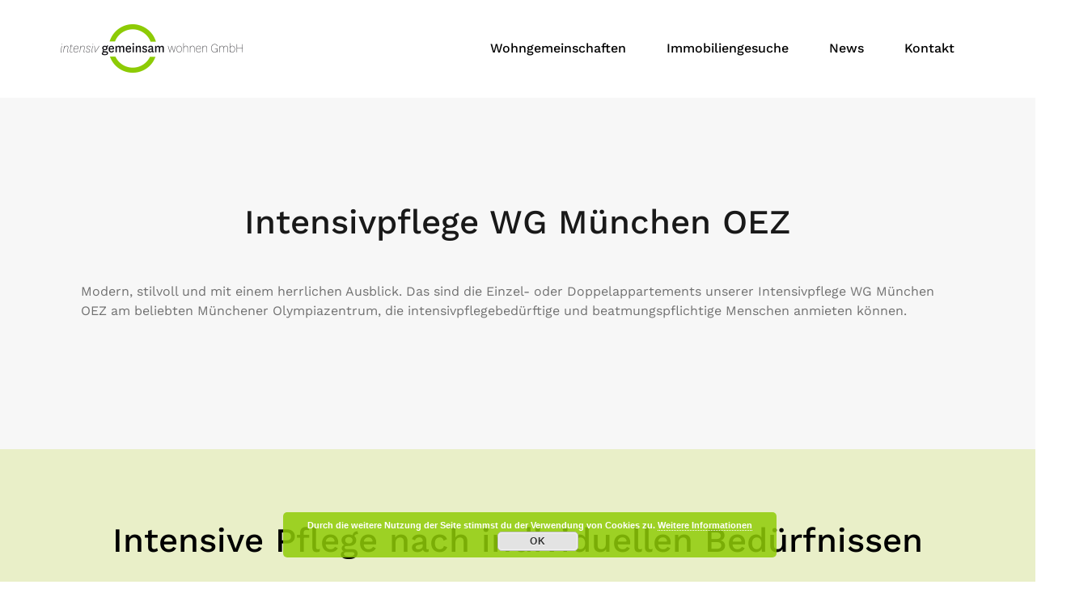

--- FILE ---
content_type: text/html; charset=UTF-8
request_url: https://ig-wohnen.de/wg-muenchen-oez/
body_size: 62392
content:
<!doctype html><html lang="de"><head><meta charset="UTF-8"><meta name="viewport" content="width=device-width, initial-scale=1"><link rel="profile" href="http://gmpg.org/xfn/11"><meta name='robots' content='index, follow, max-image-preview:large, max-snippet:-1, max-video-preview:-1' /><style>img:is([sizes="auto" i], [sizes^="auto," i]) { contain-intrinsic-size: 3000px 1500px }</style><link media="all" href="https://ig-wohnen.de/wp-content/cache/autoptimize/css/autoptimize_d07f8c916b97f466ed5179e4bfb57cca.css" rel="stylesheet"><title>Intensivpflege WG München OEZ | Am Olympiapark</title><meta name="description" content="Modern, stilvoll und mit einem herrlichen Ausblick – dies sind die Einzel- oder Doppelappartements unserer Intensivpflege WG München am OEZ." /><link rel="canonical" href="https://ig-wohnen.de/wg-muenchen-oez/" /><meta property="og:locale" content="de_DE" /><meta property="og:type" content="article" /><meta property="og:title" content="Intensivpflege WG München OEZ | Am Olympiapark" /><meta property="og:description" content="Modern, stilvoll und mit einem herrlichen Ausblick – dies sind die Einzel- oder Doppelappartements unserer Intensivpflege WG München am OEZ." /><meta property="og:url" content="https://ig-wohnen.de/wg-muenchen-oez/" /><meta property="og:site_name" content="IGW Intensiv Gemeinsam Wohnen GmbH | Wohnkonzepte" /><meta property="article:published_time" content="2021-01-03T08:34:00+00:00" /><meta property="article:modified_time" content="2025-08-15T06:20:56+00:00" /><meta property="og:image" content="https://ig-wohnen.de/wp-content/uploads/2021/01/wg-muenchen-oez-2.jpg" /><meta property="og:image:width" content="1200" /><meta property="og:image:height" content="799" /><meta property="og:image:type" content="image/jpeg" /><meta name="author" content="user_203" /><meta name="twitter:card" content="summary_large_image" /><meta name="twitter:label1" content="Verfasst von" /><meta name="twitter:data1" content="user_203" /><meta name="twitter:label2" content="Geschätzte Lesezeit" /><meta name="twitter:data2" content="2 Minuten" /> <script type="application/ld+json" class="yoast-schema-graph">{"@context":"https://schema.org","@graph":[{"@type":"Article","@id":"https://ig-wohnen.de/wg-muenchen-oez/#article","isPartOf":{"@id":"https://ig-wohnen.de/wg-muenchen-oez/"},"author":{"name":"user_203","@id":"https://ig-wohnen.de/#/schema/person/5197b765033b5dd6177324c698179752"},"headline":"München OEZ","datePublished":"2021-01-03T08:34:00+00:00","dateModified":"2025-08-15T06:20:56+00:00","mainEntityOfPage":{"@id":"https://ig-wohnen.de/wg-muenchen-oez/"},"wordCount":181,"publisher":{"@id":"https://ig-wohnen.de/#organization"},"image":{"@id":"https://ig-wohnen.de/wg-muenchen-oez/#primaryimage"},"thumbnailUrl":"https://ig-wohnen.de/wp-content/uploads/2021/01/wg-muenchen-oez-2.jpg","articleSection":["Uncategorized"],"inLanguage":"de"},{"@type":"WebPage","@id":"https://ig-wohnen.de/wg-muenchen-oez/","url":"https://ig-wohnen.de/wg-muenchen-oez/","name":"Intensivpflege WG München OEZ | Am Olympiapark","isPartOf":{"@id":"https://ig-wohnen.de/#website"},"primaryImageOfPage":{"@id":"https://ig-wohnen.de/wg-muenchen-oez/#primaryimage"},"image":{"@id":"https://ig-wohnen.de/wg-muenchen-oez/#primaryimage"},"thumbnailUrl":"https://ig-wohnen.de/wp-content/uploads/2021/01/wg-muenchen-oez-2.jpg","datePublished":"2021-01-03T08:34:00+00:00","dateModified":"2025-08-15T06:20:56+00:00","description":"Modern, stilvoll und mit einem herrlichen Ausblick – dies sind die Einzel- oder Doppelappartements unserer Intensivpflege WG München am OEZ.","breadcrumb":{"@id":"https://ig-wohnen.de/wg-muenchen-oez/#breadcrumb"},"inLanguage":"de","potentialAction":[{"@type":"ReadAction","target":["https://ig-wohnen.de/wg-muenchen-oez/"]}]},{"@type":"ImageObject","inLanguage":"de","@id":"https://ig-wohnen.de/wg-muenchen-oez/#primaryimage","url":"https://ig-wohnen.de/wp-content/uploads/2021/01/wg-muenchen-oez-2.jpg","contentUrl":"https://ig-wohnen.de/wp-content/uploads/2021/01/wg-muenchen-oez-2.jpg","width":1200,"height":799},{"@type":"BreadcrumbList","@id":"https://ig-wohnen.de/wg-muenchen-oez/#breadcrumb","itemListElement":[{"@type":"ListItem","position":1,"name":"Startseite","item":"https://ig-wohnen.de/"},{"@type":"ListItem","position":2,"name":"Blog","item":"https://ig-wohnen.de/blog/"},{"@type":"ListItem","position":3,"name":"München OEZ"}]},{"@type":"WebSite","@id":"https://ig-wohnen.de/#website","url":"https://ig-wohnen.de/","name":"IGW Intensiv Gemeinsam Wohnen GmbH | Wohnkonzepte","description":"Die IGW Intensiv Gemeinsam Wohnen GmbH konzipiert, vermittelt und stellt betreute Wohnformen für intensivpflegebedürftige und heimbeatmete Patienten bereit.","publisher":{"@id":"https://ig-wohnen.de/#organization"},"potentialAction":[{"@type":"SearchAction","target":{"@type":"EntryPoint","urlTemplate":"https://ig-wohnen.de/?s={search_term_string}"},"query-input":{"@type":"PropertyValueSpecification","valueRequired":true,"valueName":"search_term_string"}}],"inLanguage":"de"},{"@type":"Organization","@id":"https://ig-wohnen.de/#organization","name":"IGW Intensiv Gemeinsam Wohnen GmbH | Wohnkonzepte","url":"https://ig-wohnen.de/","logo":{"@type":"ImageObject","inLanguage":"de","@id":"https://ig-wohnen.de/#/schema/logo/image/","url":"https://ig-wohnen.de/wp-content/uploads/2021/01/igw-logo-big-blk.png","contentUrl":"https://ig-wohnen.de/wp-content/uploads/2021/01/igw-logo-big-blk.png","width":225,"height":60,"caption":"IGW Intensiv Gemeinsam Wohnen GmbH | Wohnkonzepte"},"image":{"@id":"https://ig-wohnen.de/#/schema/logo/image/"}},{"@type":"Person","@id":"https://ig-wohnen.de/#/schema/person/5197b765033b5dd6177324c698179752","name":"user_203","image":{"@type":"ImageObject","inLanguage":"de","@id":"https://ig-wohnen.de/#/schema/person/image/","url":"https://secure.gravatar.com/avatar/22f518dedbc1dde775cb656e555f4e82b1e8aa2c52c763d066f0f7895cd66d45?s=96&d=mm&r=g","contentUrl":"https://secure.gravatar.com/avatar/22f518dedbc1dde775cb656e555f4e82b1e8aa2c52c763d066f0f7895cd66d45?s=96&d=mm&r=g","caption":"user_203"},"url":"https://ig-wohnen.de/author/user_203/"}]}</script> <link rel="alternate" type="application/rss+xml" title="IGW Intensiv Gemeinsam Wohnen GmbH | Wohnkonzepte &raquo; Feed" href="https://ig-wohnen.de/feed/" /><link rel="alternate" type="application/rss+xml" title="IGW Intensiv Gemeinsam Wohnen GmbH | Wohnkonzepte &raquo; Kommentar-Feed" href="https://ig-wohnen.de/comments/feed/" /> <script type="text/javascript">window._wpemojiSettings = {"baseUrl":"https:\/\/s.w.org\/images\/core\/emoji\/16.0.1\/72x72\/","ext":".png","svgUrl":"https:\/\/s.w.org\/images\/core\/emoji\/16.0.1\/svg\/","svgExt":".svg","source":{"concatemoji":"https:\/\/ig-wohnen.de\/wp-includes\/js\/wp-emoji-release.min.js?ver=6.8.2"}};
/*! This file is auto-generated */
!function(s,n){var o,i,e;function c(e){try{var t={supportTests:e,timestamp:(new Date).valueOf()};sessionStorage.setItem(o,JSON.stringify(t))}catch(e){}}function p(e,t,n){e.clearRect(0,0,e.canvas.width,e.canvas.height),e.fillText(t,0,0);var t=new Uint32Array(e.getImageData(0,0,e.canvas.width,e.canvas.height).data),a=(e.clearRect(0,0,e.canvas.width,e.canvas.height),e.fillText(n,0,0),new Uint32Array(e.getImageData(0,0,e.canvas.width,e.canvas.height).data));return t.every(function(e,t){return e===a[t]})}function u(e,t){e.clearRect(0,0,e.canvas.width,e.canvas.height),e.fillText(t,0,0);for(var n=e.getImageData(16,16,1,1),a=0;a<n.data.length;a++)if(0!==n.data[a])return!1;return!0}function f(e,t,n,a){switch(t){case"flag":return n(e,"\ud83c\udff3\ufe0f\u200d\u26a7\ufe0f","\ud83c\udff3\ufe0f\u200b\u26a7\ufe0f")?!1:!n(e,"\ud83c\udde8\ud83c\uddf6","\ud83c\udde8\u200b\ud83c\uddf6")&&!n(e,"\ud83c\udff4\udb40\udc67\udb40\udc62\udb40\udc65\udb40\udc6e\udb40\udc67\udb40\udc7f","\ud83c\udff4\u200b\udb40\udc67\u200b\udb40\udc62\u200b\udb40\udc65\u200b\udb40\udc6e\u200b\udb40\udc67\u200b\udb40\udc7f");case"emoji":return!a(e,"\ud83e\udedf")}return!1}function g(e,t,n,a){var r="undefined"!=typeof WorkerGlobalScope&&self instanceof WorkerGlobalScope?new OffscreenCanvas(300,150):s.createElement("canvas"),o=r.getContext("2d",{willReadFrequently:!0}),i=(o.textBaseline="top",o.font="600 32px Arial",{});return e.forEach(function(e){i[e]=t(o,e,n,a)}),i}function t(e){var t=s.createElement("script");t.src=e,t.defer=!0,s.head.appendChild(t)}"undefined"!=typeof Promise&&(o="wpEmojiSettingsSupports",i=["flag","emoji"],n.supports={everything:!0,everythingExceptFlag:!0},e=new Promise(function(e){s.addEventListener("DOMContentLoaded",e,{once:!0})}),new Promise(function(t){var n=function(){try{var e=JSON.parse(sessionStorage.getItem(o));if("object"==typeof e&&"number"==typeof e.timestamp&&(new Date).valueOf()<e.timestamp+604800&&"object"==typeof e.supportTests)return e.supportTests}catch(e){}return null}();if(!n){if("undefined"!=typeof Worker&&"undefined"!=typeof OffscreenCanvas&&"undefined"!=typeof URL&&URL.createObjectURL&&"undefined"!=typeof Blob)try{var e="postMessage("+g.toString()+"("+[JSON.stringify(i),f.toString(),p.toString(),u.toString()].join(",")+"));",a=new Blob([e],{type:"text/javascript"}),r=new Worker(URL.createObjectURL(a),{name:"wpTestEmojiSupports"});return void(r.onmessage=function(e){c(n=e.data),r.terminate(),t(n)})}catch(e){}c(n=g(i,f,p,u))}t(n)}).then(function(e){for(var t in e)n.supports[t]=e[t],n.supports.everything=n.supports.everything&&n.supports[t],"flag"!==t&&(n.supports.everythingExceptFlag=n.supports.everythingExceptFlag&&n.supports[t]);n.supports.everythingExceptFlag=n.supports.everythingExceptFlag&&!n.supports.flag,n.DOMReady=!1,n.readyCallback=function(){n.DOMReady=!0}}).then(function(){return e}).then(function(){var e;n.supports.everything||(n.readyCallback(),(e=n.source||{}).concatemoji?t(e.concatemoji):e.wpemoji&&e.twemoji&&(t(e.twemoji),t(e.wpemoji)))}))}((window,document),window._wpemojiSettings);</script> <style id='wp-emoji-styles-inline-css' type='text/css'>img.wp-smiley, img.emoji {
		display: inline !important;
		border: none !important;
		box-shadow: none !important;
		height: 1em !important;
		width: 1em !important;
		margin: 0 0.07em !important;
		vertical-align: -0.1em !important;
		background: none !important;
		padding: 0 !important;
	}</style><style id='classic-theme-styles-inline-css' type='text/css'>/*! This file is auto-generated */
.wp-block-button__link{color:#fff;background-color:#32373c;border-radius:9999px;box-shadow:none;text-decoration:none;padding:calc(.667em + 2px) calc(1.333em + 2px);font-size:1.125em}.wp-block-file__button{background:#32373c;color:#fff;text-decoration:none}</style><style id='global-styles-inline-css' type='text/css'>:root{--wp--preset--aspect-ratio--square: 1;--wp--preset--aspect-ratio--4-3: 4/3;--wp--preset--aspect-ratio--3-4: 3/4;--wp--preset--aspect-ratio--3-2: 3/2;--wp--preset--aspect-ratio--2-3: 2/3;--wp--preset--aspect-ratio--16-9: 16/9;--wp--preset--aspect-ratio--9-16: 9/16;--wp--preset--color--black: #000000;--wp--preset--color--cyan-bluish-gray: #abb8c3;--wp--preset--color--white: #ffffff;--wp--preset--color--pale-pink: #f78da7;--wp--preset--color--vivid-red: #cf2e2e;--wp--preset--color--luminous-vivid-orange: #ff6900;--wp--preset--color--luminous-vivid-amber: #fcb900;--wp--preset--color--light-green-cyan: #7bdcb5;--wp--preset--color--vivid-green-cyan: #00d084;--wp--preset--color--pale-cyan-blue: #8ed1fc;--wp--preset--color--vivid-cyan-blue: #0693e3;--wp--preset--color--vivid-purple: #9b51e0;--wp--preset--gradient--vivid-cyan-blue-to-vivid-purple: linear-gradient(135deg,rgba(6,147,227,1) 0%,rgb(155,81,224) 100%);--wp--preset--gradient--light-green-cyan-to-vivid-green-cyan: linear-gradient(135deg,rgb(122,220,180) 0%,rgb(0,208,130) 100%);--wp--preset--gradient--luminous-vivid-amber-to-luminous-vivid-orange: linear-gradient(135deg,rgba(252,185,0,1) 0%,rgba(255,105,0,1) 100%);--wp--preset--gradient--luminous-vivid-orange-to-vivid-red: linear-gradient(135deg,rgba(255,105,0,1) 0%,rgb(207,46,46) 100%);--wp--preset--gradient--very-light-gray-to-cyan-bluish-gray: linear-gradient(135deg,rgb(238,238,238) 0%,rgb(169,184,195) 100%);--wp--preset--gradient--cool-to-warm-spectrum: linear-gradient(135deg,rgb(74,234,220) 0%,rgb(151,120,209) 20%,rgb(207,42,186) 40%,rgb(238,44,130) 60%,rgb(251,105,98) 80%,rgb(254,248,76) 100%);--wp--preset--gradient--blush-light-purple: linear-gradient(135deg,rgb(255,206,236) 0%,rgb(152,150,240) 100%);--wp--preset--gradient--blush-bordeaux: linear-gradient(135deg,rgb(254,205,165) 0%,rgb(254,45,45) 50%,rgb(107,0,62) 100%);--wp--preset--gradient--luminous-dusk: linear-gradient(135deg,rgb(255,203,112) 0%,rgb(199,81,192) 50%,rgb(65,88,208) 100%);--wp--preset--gradient--pale-ocean: linear-gradient(135deg,rgb(255,245,203) 0%,rgb(182,227,212) 50%,rgb(51,167,181) 100%);--wp--preset--gradient--electric-grass: linear-gradient(135deg,rgb(202,248,128) 0%,rgb(113,206,126) 100%);--wp--preset--gradient--midnight: linear-gradient(135deg,rgb(2,3,129) 0%,rgb(40,116,252) 100%);--wp--preset--font-size--small: 13px;--wp--preset--font-size--medium: 20px;--wp--preset--font-size--large: 36px;--wp--preset--font-size--x-large: 42px;--wp--preset--spacing--20: 0.44rem;--wp--preset--spacing--30: 0.67rem;--wp--preset--spacing--40: 1rem;--wp--preset--spacing--50: 1.5rem;--wp--preset--spacing--60: 2.25rem;--wp--preset--spacing--70: 3.38rem;--wp--preset--spacing--80: 5.06rem;--wp--preset--shadow--natural: 6px 6px 9px rgba(0, 0, 0, 0.2);--wp--preset--shadow--deep: 12px 12px 50px rgba(0, 0, 0, 0.4);--wp--preset--shadow--sharp: 6px 6px 0px rgba(0, 0, 0, 0.2);--wp--preset--shadow--outlined: 6px 6px 0px -3px rgba(255, 255, 255, 1), 6px 6px rgba(0, 0, 0, 1);--wp--preset--shadow--crisp: 6px 6px 0px rgba(0, 0, 0, 1);}:where(.is-layout-flex){gap: 0.5em;}:where(.is-layout-grid){gap: 0.5em;}body .is-layout-flex{display: flex;}.is-layout-flex{flex-wrap: wrap;align-items: center;}.is-layout-flex > :is(*, div){margin: 0;}body .is-layout-grid{display: grid;}.is-layout-grid > :is(*, div){margin: 0;}:where(.wp-block-columns.is-layout-flex){gap: 2em;}:where(.wp-block-columns.is-layout-grid){gap: 2em;}:where(.wp-block-post-template.is-layout-flex){gap: 1.25em;}:where(.wp-block-post-template.is-layout-grid){gap: 1.25em;}.has-black-color{color: var(--wp--preset--color--black) !important;}.has-cyan-bluish-gray-color{color: var(--wp--preset--color--cyan-bluish-gray) !important;}.has-white-color{color: var(--wp--preset--color--white) !important;}.has-pale-pink-color{color: var(--wp--preset--color--pale-pink) !important;}.has-vivid-red-color{color: var(--wp--preset--color--vivid-red) !important;}.has-luminous-vivid-orange-color{color: var(--wp--preset--color--luminous-vivid-orange) !important;}.has-luminous-vivid-amber-color{color: var(--wp--preset--color--luminous-vivid-amber) !important;}.has-light-green-cyan-color{color: var(--wp--preset--color--light-green-cyan) !important;}.has-vivid-green-cyan-color{color: var(--wp--preset--color--vivid-green-cyan) !important;}.has-pale-cyan-blue-color{color: var(--wp--preset--color--pale-cyan-blue) !important;}.has-vivid-cyan-blue-color{color: var(--wp--preset--color--vivid-cyan-blue) !important;}.has-vivid-purple-color{color: var(--wp--preset--color--vivid-purple) !important;}.has-black-background-color{background-color: var(--wp--preset--color--black) !important;}.has-cyan-bluish-gray-background-color{background-color: var(--wp--preset--color--cyan-bluish-gray) !important;}.has-white-background-color{background-color: var(--wp--preset--color--white) !important;}.has-pale-pink-background-color{background-color: var(--wp--preset--color--pale-pink) !important;}.has-vivid-red-background-color{background-color: var(--wp--preset--color--vivid-red) !important;}.has-luminous-vivid-orange-background-color{background-color: var(--wp--preset--color--luminous-vivid-orange) !important;}.has-luminous-vivid-amber-background-color{background-color: var(--wp--preset--color--luminous-vivid-amber) !important;}.has-light-green-cyan-background-color{background-color: var(--wp--preset--color--light-green-cyan) !important;}.has-vivid-green-cyan-background-color{background-color: var(--wp--preset--color--vivid-green-cyan) !important;}.has-pale-cyan-blue-background-color{background-color: var(--wp--preset--color--pale-cyan-blue) !important;}.has-vivid-cyan-blue-background-color{background-color: var(--wp--preset--color--vivid-cyan-blue) !important;}.has-vivid-purple-background-color{background-color: var(--wp--preset--color--vivid-purple) !important;}.has-black-border-color{border-color: var(--wp--preset--color--black) !important;}.has-cyan-bluish-gray-border-color{border-color: var(--wp--preset--color--cyan-bluish-gray) !important;}.has-white-border-color{border-color: var(--wp--preset--color--white) !important;}.has-pale-pink-border-color{border-color: var(--wp--preset--color--pale-pink) !important;}.has-vivid-red-border-color{border-color: var(--wp--preset--color--vivid-red) !important;}.has-luminous-vivid-orange-border-color{border-color: var(--wp--preset--color--luminous-vivid-orange) !important;}.has-luminous-vivid-amber-border-color{border-color: var(--wp--preset--color--luminous-vivid-amber) !important;}.has-light-green-cyan-border-color{border-color: var(--wp--preset--color--light-green-cyan) !important;}.has-vivid-green-cyan-border-color{border-color: var(--wp--preset--color--vivid-green-cyan) !important;}.has-pale-cyan-blue-border-color{border-color: var(--wp--preset--color--pale-cyan-blue) !important;}.has-vivid-cyan-blue-border-color{border-color: var(--wp--preset--color--vivid-cyan-blue) !important;}.has-vivid-purple-border-color{border-color: var(--wp--preset--color--vivid-purple) !important;}.has-vivid-cyan-blue-to-vivid-purple-gradient-background{background: var(--wp--preset--gradient--vivid-cyan-blue-to-vivid-purple) !important;}.has-light-green-cyan-to-vivid-green-cyan-gradient-background{background: var(--wp--preset--gradient--light-green-cyan-to-vivid-green-cyan) !important;}.has-luminous-vivid-amber-to-luminous-vivid-orange-gradient-background{background: var(--wp--preset--gradient--luminous-vivid-amber-to-luminous-vivid-orange) !important;}.has-luminous-vivid-orange-to-vivid-red-gradient-background{background: var(--wp--preset--gradient--luminous-vivid-orange-to-vivid-red) !important;}.has-very-light-gray-to-cyan-bluish-gray-gradient-background{background: var(--wp--preset--gradient--very-light-gray-to-cyan-bluish-gray) !important;}.has-cool-to-warm-spectrum-gradient-background{background: var(--wp--preset--gradient--cool-to-warm-spectrum) !important;}.has-blush-light-purple-gradient-background{background: var(--wp--preset--gradient--blush-light-purple) !important;}.has-blush-bordeaux-gradient-background{background: var(--wp--preset--gradient--blush-bordeaux) !important;}.has-luminous-dusk-gradient-background{background: var(--wp--preset--gradient--luminous-dusk) !important;}.has-pale-ocean-gradient-background{background: var(--wp--preset--gradient--pale-ocean) !important;}.has-electric-grass-gradient-background{background: var(--wp--preset--gradient--electric-grass) !important;}.has-midnight-gradient-background{background: var(--wp--preset--gradient--midnight) !important;}.has-small-font-size{font-size: var(--wp--preset--font-size--small) !important;}.has-medium-font-size{font-size: var(--wp--preset--font-size--medium) !important;}.has-large-font-size{font-size: var(--wp--preset--font-size--large) !important;}.has-x-large-font-size{font-size: var(--wp--preset--font-size--x-large) !important;}
:where(.wp-block-post-template.is-layout-flex){gap: 1.25em;}:where(.wp-block-post-template.is-layout-grid){gap: 1.25em;}
:where(.wp-block-columns.is-layout-flex){gap: 2em;}:where(.wp-block-columns.is-layout-grid){gap: 2em;}
:root :where(.wp-block-pullquote){font-size: 1.5em;line-height: 1.6;}</style><link rel='stylesheet' id='elementor-post-7-css' href='https://ig-wohnen.de/wp-content/cache/autoptimize/css/autoptimize_single_98f19e807cc46100aceca6ad5ff42087.css?ver=1755071035' type='text/css' media='all' /><link rel='stylesheet' id='elementor-post-830-css' href='https://ig-wohnen.de/wp-content/cache/autoptimize/css/autoptimize_single_7002a3ca863340203a5ebaf041b3df21.css?ver=1755072010' type='text/css' media='all' /><link rel='stylesheet' id='google-fonts-1-css' href='https://ig-wohnen.de/wp-content/cache/autoptimize/css/autoptimize_single_9586e49e92ec1932e5a5ccf300f2ce3e.css' type='text/css' media='all' /><link rel="preconnect" href="https://fonts.gstatic.com/" crossorigin><script type="text/javascript" src="https://ig-wohnen.de/wp-includes/js/jquery/jquery.min.js?ver=3.7.1" id="jquery-core-js"></script> <link rel="https://api.w.org/" href="https://ig-wohnen.de/wp-json/" /><link rel="alternate" title="JSON" type="application/json" href="https://ig-wohnen.de/wp-json/wp/v2/posts/830" /><link rel="EditURI" type="application/rsd+xml" title="RSD" href="https://ig-wohnen.de/xmlrpc.php?rsd" /><meta name="generator" content="WordPress 6.8.2" /><link rel='shortlink' href='https://ig-wohnen.de/?p=830' /><link rel="alternate" title="oEmbed (JSON)" type="application/json+oembed" href="https://ig-wohnen.de/wp-json/oembed/1.0/embed?url=https%3A%2F%2Fig-wohnen.de%2Fwg-muenchen-oez%2F" /><link rel="alternate" title="oEmbed (XML)" type="text/xml+oembed" href="https://ig-wohnen.de/wp-json/oembed/1.0/embed?url=https%3A%2F%2Fig-wohnen.de%2Fwg-muenchen-oez%2F&#038;format=xml" /><meta name="generator" content="Elementor 3.25.5; features: additional_custom_breakpoints, e_optimized_control_loading; settings: css_print_method-external, google_font-enabled, font_display-auto"><style>.e-con.e-parent:nth-of-type(n+4):not(.e-lazyloaded):not(.e-no-lazyload),
				.e-con.e-parent:nth-of-type(n+4):not(.e-lazyloaded):not(.e-no-lazyload) * {
					background-image: none !important;
				}
				@media screen and (max-height: 1024px) {
					.e-con.e-parent:nth-of-type(n+3):not(.e-lazyloaded):not(.e-no-lazyload),
					.e-con.e-parent:nth-of-type(n+3):not(.e-lazyloaded):not(.e-no-lazyload) * {
						background-image: none !important;
					}
				}
				@media screen and (max-height: 640px) {
					.e-con.e-parent:nth-of-type(n+2):not(.e-lazyloaded):not(.e-no-lazyload),
					.e-con.e-parent:nth-of-type(n+2):not(.e-lazyloaded):not(.e-no-lazyload) * {
						background-image: none !important;
					}
				}</style><link rel="icon" href="https://ig-wohnen.de/wp-content/uploads/2020/12/cropped-favicon-32x32.png" sizes="32x32" /><link rel="icon" href="https://ig-wohnen.de/wp-content/uploads/2020/12/cropped-favicon-192x192.png" sizes="192x192" /><link rel="apple-touch-icon" href="https://ig-wohnen.de/wp-content/uploads/2020/12/cropped-favicon-180x180.png" /><meta name="msapplication-TileImage" content="https://ig-wohnen.de/wp-content/uploads/2020/12/cropped-favicon-270x270.png" /><style type="text/css" id="wp-custom-css">.atu-agency-video img {
	display: none !important;
}
.atu-agency-video .eicon-play {
	font-size: 62px;
}
.atu-agency-video .elementor-custom-embed-image-overlay {
	height: 60px;
}
.atu-agency-progress .elementor-progress-wrapper {
	height: 8px;
	line-height: 8px;
}
.atu-agency-progress .elementor-progress-percentage {
	position: relative;
	top: -16px;
	font-weight: 500;
	font-size: 14px;
}
.athemes-blog:not(.atu_athemes_blog_skin) .posted-on a {
	color: #df2176;
}
.atu-agency-testimonials .elementor-testimonial-meta::after {
	content: "\f10e";
	font-family: Fontawesome;
	float: right;
	color: #ebebeb;
	font-size: 32px;
	position: relative;
	top: 5px;
}

/* Contact page map */
.contact-page-map #atu-map {
	height: 400px;
}
.contact-page-form label,
.contact-page-form input:not(.wpcf7-submit),
.contact-page-form select {
	width: 100%;
	max-width: 100%;
}
.contact-page-form select {
	padding: 17px 20px;
}
.contact-page-form .wpcf7-submit {
	width: auto;
	margin: 0 auto;
	display: table;
	border-radius: 30px;
	box-shadow: 0 5px 35px 0 rgba(51, 51, 51, 0.26);
}
.contact-page-form .row {
	margin-bottom: 10px;
}
.site-header {
	border-bottom: 1px solid rgba(255, 255, 255, 0.1); 
}
button, .button, input[type="button"], input[type="reset"], input[type="submit"] {
	border-radius: 30px;
}
.page-id-198 #masthead {
	background-color: #13151d;
}



.site-info {
display: none;
}

.entry-meta {
  display:none !important;
}

.entry-date {
  display:none !important;
}

.athemes-blog:not(.airi_athemes_blog_skin) .posted-on
{
  display:none !important;
}

.post-cat {
  display:none !important;
}

.menuStyle1 .site-header {
  background-color: #FFFFFF; 
}
.menuStyle1 .is-sticky .site-header {
    background-color: #6a9606 !important;
}
.page-id-198 #masthead {
    background-color: #FFFFFF;
}
	
.main-navigation ul ul li {
    text-transform: none;
	
}

@media (max-width: 1199px) {
  .menuStyle1 .main-navigation {
    background-color: #ffffff !important;
  }


.menuStyle1.page-template-template_page-builder .site-header {
    background-color: #FFFFFF;
}
	
	
.main-navigation ul li a:hover, .main-navigation ul li.current_page_item > a, .main-navigation ul li.current-menu-item > a, .main-navigation ul li.current_page_ancestor > a, .main-navigation ul li.current-menu-ancestor > a {
    color: #90CC08;
    text-decoration: none;
	  
	}</style><style id="kirki-inline-styles">h1,h2,h3,h4,h5,h6,.site-title{font-family:Work Sans;font-weight:500;}body{font-family:Work Sans;font-weight:400;font-size:16px;}.site-title{font-size:36px;}.site-description{font-size:16px;}.main-navigation li{font-size:16px;}.main-navigation ul ul li{font-size:13px;}.single-post .entry-title{font-size:36px;color:#191919;}.widget-area .widget-title{font-size:24px;}.widget-area .widget{font-size:16px;}.sidebar-column .widget-title{font-size:20px;}.sidebar-column .widget{font-size:16px;}.site-info{font-size:13px;}.woocommerce div.product .woocommerce-tabs ul.tabs li.active a,.product div.entry-summary p.price, .product div.entry-summary span.price,.athemes-blog:not(.airi_athemes_blog_skin) .posted-on a,.athemes-blog:not(.airi_athemes_blog_skin) .byline a:hover,.testimonials-section.style1:before,.single-post .read-more-link .gt,.blog-loop .read-more-link .gt,.single-post .posted-on a,.blog-loop .posted-on a,.entry-title a:hover,.airi_recent_entries .post-date,.menuStyle3 .top-bar .contact-item .fa,.menuStyle4 .contact-area .contact-block .contact-icon,.widget_categories li:hover::before,.widget_categories li:hover a{color:#90cc08;}.product .single_add_to_cart_button.button.alt,.menuStyle4 .contact-area .contact-block .contact-icon,button,.button,input[type="button"],input[type="reset"],input[type="submit"]{border-color:#90cc08;}.woocommerce-checkout button.button.alt,.woocommerce-checkout button.button.alt:hover,.woocommerce-cart .cart-collaterals .cart_totals .button:hover,.woocommerce-cart .cart-collaterals .cart_totals .button,.product .single_add_to_cart_button.button.alt:hover,.product .single_add_to_cart_button.button.alt,.woocommerce ul.products li.product .button,.menuStyle2 .main-navigation a:hover:after, .menuStyle2 .main-navigation .current-menu-item:after,.comments-area .comment-reply-link:hover,.menuStyle4 .main-navigation .header-cta:before,.menuStyle4 .main-navigation .header-cta,button,.button,input[type="button"],input[type="reset"],input[type="submit"],.menuStyle3 .main-navigation a:hover:after,.menuStyle3 .main-navigation .current-menu-item:after{background-color:#90cc08;}.menuStyle1 .site-title a{color:#ffffff;}.menuStyle1 .sticky-wrapper.is-sticky .site-title a{color:#191919;}.menuStyle1 .site-description{color:#ffffff;}.menuStyle1 .sticky-wrapper.is-sticky .site-description{color:#191919;}.menuStyle1 .main-navigation a, .menuStyle1 .fa-search, .menuStyle1 ul.header-search-cart li a{color:#020202;}.menuStyle1 .sticky-wrapper.is-sticky .main-navigation a, .menuStyle1 .sticky-wrapper.is-sticky .fa-search, .menuStyle1 .is-sticky ul.header-search-cart li a{color:#ffffff;}.menuStyle1 .is-sticky .site-header{background-color:#13151d;}.menuStyle1 .mobile-menu-toggle_lines, .menuStyle1 .mobile-menu-toggle_lines:before, .menuStyle1 .mobile-menu-toggle_lines:after{background-color:#000000;}#site-navigation ul ul li a{color:#1c1c1c;}#site-navigation ul ul li{background-color:#ffffff;}.entry-title a{color:#191919;}.single-post .post-cat, .blog-loop .post-cat{background-color:#eff1f4;}.single-post .entry-meta, .blog-loop .entry-meta{color:#bfbfbf;}.single-post .entry-meta .byline a, .blog-loop .entry-meta .byline a{color:#595959;}.single-post .entry-content, .blog-loop .entry-content{color:#595959;}.widget .widget-title{color:#191919;}.widget{color:#707070;}.widget a{color:#595959;}@media screen and (max-width: 1199px){.menuStyle1 .main-navigation a, .menuStyle1 .main-navigation ul li a:hover, .menuStyle1 .main-navigation ul li.current_page_item > a, .menuStyle1 .main-navigation ul li.current-menu-item > a, .menuStyle1 .main-navigation ul li.current_page_ancestor > a, .menuStyle1 .main-navigation ul li.current-menu-ancestor > a, .menuStyle1 .main-navigation li.menu-item-has-children > a:hover + .subnav-toggle, .menuStyle1 .main-navigation ul .subnav-toggle:hover{color:#000000;}}/* vietnamese */
@font-face {
  font-family: 'Work Sans';
  font-style: normal;
  font-weight: 400;
  font-display: swap;
  src: url(https://ig-wohnen.de/wp-content/fonts/work-sans/QGYsz_wNahGAdqQ43Rh_c6Dpp_k.woff2) format('woff2');
  unicode-range: U+0102-0103, U+0110-0111, U+0128-0129, U+0168-0169, U+01A0-01A1, U+01AF-01B0, U+0300-0301, U+0303-0304, U+0308-0309, U+0323, U+0329, U+1EA0-1EF9, U+20AB;
}
/* latin-ext */
@font-face {
  font-family: 'Work Sans';
  font-style: normal;
  font-weight: 400;
  font-display: swap;
  src: url(https://ig-wohnen.de/wp-content/fonts/work-sans/QGYsz_wNahGAdqQ43Rh_cqDpp_k.woff2) format('woff2');
  unicode-range: U+0100-02BA, U+02BD-02C5, U+02C7-02CC, U+02CE-02D7, U+02DD-02FF, U+0304, U+0308, U+0329, U+1D00-1DBF, U+1E00-1E9F, U+1EF2-1EFF, U+2020, U+20A0-20AB, U+20AD-20C0, U+2113, U+2C60-2C7F, U+A720-A7FF;
}
/* latin */
@font-face {
  font-family: 'Work Sans';
  font-style: normal;
  font-weight: 400;
  font-display: swap;
  src: url(https://ig-wohnen.de/wp-content/fonts/work-sans/QGYsz_wNahGAdqQ43Rh_fKDp.woff2) format('woff2');
  unicode-range: U+0000-00FF, U+0131, U+0152-0153, U+02BB-02BC, U+02C6, U+02DA, U+02DC, U+0304, U+0308, U+0329, U+2000-206F, U+20AC, U+2122, U+2191, U+2193, U+2212, U+2215, U+FEFF, U+FFFD;
}
/* vietnamese */
@font-face {
  font-family: 'Work Sans';
  font-style: normal;
  font-weight: 500;
  font-display: swap;
  src: url(https://ig-wohnen.de/wp-content/fonts/work-sans/QGYsz_wNahGAdqQ43Rh_c6Dpp_k.woff2) format('woff2');
  unicode-range: U+0102-0103, U+0110-0111, U+0128-0129, U+0168-0169, U+01A0-01A1, U+01AF-01B0, U+0300-0301, U+0303-0304, U+0308-0309, U+0323, U+0329, U+1EA0-1EF9, U+20AB;
}
/* latin-ext */
@font-face {
  font-family: 'Work Sans';
  font-style: normal;
  font-weight: 500;
  font-display: swap;
  src: url(https://ig-wohnen.de/wp-content/fonts/work-sans/QGYsz_wNahGAdqQ43Rh_cqDpp_k.woff2) format('woff2');
  unicode-range: U+0100-02BA, U+02BD-02C5, U+02C7-02CC, U+02CE-02D7, U+02DD-02FF, U+0304, U+0308, U+0329, U+1D00-1DBF, U+1E00-1E9F, U+1EF2-1EFF, U+2020, U+20A0-20AB, U+20AD-20C0, U+2113, U+2C60-2C7F, U+A720-A7FF;
}
/* latin */
@font-face {
  font-family: 'Work Sans';
  font-style: normal;
  font-weight: 500;
  font-display: swap;
  src: url(https://ig-wohnen.de/wp-content/fonts/work-sans/QGYsz_wNahGAdqQ43Rh_fKDp.woff2) format('woff2');
  unicode-range: U+0000-00FF, U+0131, U+0152-0153, U+02BB-02BC, U+02C6, U+02DA, U+02DC, U+0304, U+0308, U+0329, U+2000-206F, U+20AC, U+2122, U+2191, U+2193, U+2212, U+2215, U+FEFF, U+FFFD;
}/* vietnamese */
@font-face {
  font-family: 'Work Sans';
  font-style: normal;
  font-weight: 400;
  font-display: swap;
  src: url(https://ig-wohnen.de/wp-content/fonts/work-sans/QGYsz_wNahGAdqQ43Rh_c6Dpp_k.woff2) format('woff2');
  unicode-range: U+0102-0103, U+0110-0111, U+0128-0129, U+0168-0169, U+01A0-01A1, U+01AF-01B0, U+0300-0301, U+0303-0304, U+0308-0309, U+0323, U+0329, U+1EA0-1EF9, U+20AB;
}
/* latin-ext */
@font-face {
  font-family: 'Work Sans';
  font-style: normal;
  font-weight: 400;
  font-display: swap;
  src: url(https://ig-wohnen.de/wp-content/fonts/work-sans/QGYsz_wNahGAdqQ43Rh_cqDpp_k.woff2) format('woff2');
  unicode-range: U+0100-02BA, U+02BD-02C5, U+02C7-02CC, U+02CE-02D7, U+02DD-02FF, U+0304, U+0308, U+0329, U+1D00-1DBF, U+1E00-1E9F, U+1EF2-1EFF, U+2020, U+20A0-20AB, U+20AD-20C0, U+2113, U+2C60-2C7F, U+A720-A7FF;
}
/* latin */
@font-face {
  font-family: 'Work Sans';
  font-style: normal;
  font-weight: 400;
  font-display: swap;
  src: url(https://ig-wohnen.de/wp-content/fonts/work-sans/QGYsz_wNahGAdqQ43Rh_fKDp.woff2) format('woff2');
  unicode-range: U+0000-00FF, U+0131, U+0152-0153, U+02BB-02BC, U+02C6, U+02DA, U+02DC, U+0304, U+0308, U+0329, U+2000-206F, U+20AC, U+2122, U+2191, U+2193, U+2212, U+2215, U+FEFF, U+FFFD;
}
/* vietnamese */
@font-face {
  font-family: 'Work Sans';
  font-style: normal;
  font-weight: 500;
  font-display: swap;
  src: url(https://ig-wohnen.de/wp-content/fonts/work-sans/QGYsz_wNahGAdqQ43Rh_c6Dpp_k.woff2) format('woff2');
  unicode-range: U+0102-0103, U+0110-0111, U+0128-0129, U+0168-0169, U+01A0-01A1, U+01AF-01B0, U+0300-0301, U+0303-0304, U+0308-0309, U+0323, U+0329, U+1EA0-1EF9, U+20AB;
}
/* latin-ext */
@font-face {
  font-family: 'Work Sans';
  font-style: normal;
  font-weight: 500;
  font-display: swap;
  src: url(https://ig-wohnen.de/wp-content/fonts/work-sans/QGYsz_wNahGAdqQ43Rh_cqDpp_k.woff2) format('woff2');
  unicode-range: U+0100-02BA, U+02BD-02C5, U+02C7-02CC, U+02CE-02D7, U+02DD-02FF, U+0304, U+0308, U+0329, U+1D00-1DBF, U+1E00-1E9F, U+1EF2-1EFF, U+2020, U+20A0-20AB, U+20AD-20C0, U+2113, U+2C60-2C7F, U+A720-A7FF;
}
/* latin */
@font-face {
  font-family: 'Work Sans';
  font-style: normal;
  font-weight: 500;
  font-display: swap;
  src: url(https://ig-wohnen.de/wp-content/fonts/work-sans/QGYsz_wNahGAdqQ43Rh_fKDp.woff2) format('woff2');
  unicode-range: U+0000-00FF, U+0131, U+0152-0153, U+02BB-02BC, U+02C6, U+02DA, U+02DC, U+0304, U+0308, U+0329, U+2000-206F, U+20AC, U+2122, U+2191, U+2193, U+2212, U+2215, U+FEFF, U+FFFD;
}/* vietnamese */
@font-face {
  font-family: 'Work Sans';
  font-style: normal;
  font-weight: 400;
  font-display: swap;
  src: url(https://ig-wohnen.de/wp-content/fonts/work-sans/QGYsz_wNahGAdqQ43Rh_c6Dpp_k.woff2) format('woff2');
  unicode-range: U+0102-0103, U+0110-0111, U+0128-0129, U+0168-0169, U+01A0-01A1, U+01AF-01B0, U+0300-0301, U+0303-0304, U+0308-0309, U+0323, U+0329, U+1EA0-1EF9, U+20AB;
}
/* latin-ext */
@font-face {
  font-family: 'Work Sans';
  font-style: normal;
  font-weight: 400;
  font-display: swap;
  src: url(https://ig-wohnen.de/wp-content/fonts/work-sans/QGYsz_wNahGAdqQ43Rh_cqDpp_k.woff2) format('woff2');
  unicode-range: U+0100-02BA, U+02BD-02C5, U+02C7-02CC, U+02CE-02D7, U+02DD-02FF, U+0304, U+0308, U+0329, U+1D00-1DBF, U+1E00-1E9F, U+1EF2-1EFF, U+2020, U+20A0-20AB, U+20AD-20C0, U+2113, U+2C60-2C7F, U+A720-A7FF;
}
/* latin */
@font-face {
  font-family: 'Work Sans';
  font-style: normal;
  font-weight: 400;
  font-display: swap;
  src: url(https://ig-wohnen.de/wp-content/fonts/work-sans/QGYsz_wNahGAdqQ43Rh_fKDp.woff2) format('woff2');
  unicode-range: U+0000-00FF, U+0131, U+0152-0153, U+02BB-02BC, U+02C6, U+02DA, U+02DC, U+0304, U+0308, U+0329, U+2000-206F, U+20AC, U+2122, U+2191, U+2193, U+2212, U+2215, U+FEFF, U+FFFD;
}
/* vietnamese */
@font-face {
  font-family: 'Work Sans';
  font-style: normal;
  font-weight: 500;
  font-display: swap;
  src: url(https://ig-wohnen.de/wp-content/fonts/work-sans/QGYsz_wNahGAdqQ43Rh_c6Dpp_k.woff2) format('woff2');
  unicode-range: U+0102-0103, U+0110-0111, U+0128-0129, U+0168-0169, U+01A0-01A1, U+01AF-01B0, U+0300-0301, U+0303-0304, U+0308-0309, U+0323, U+0329, U+1EA0-1EF9, U+20AB;
}
/* latin-ext */
@font-face {
  font-family: 'Work Sans';
  font-style: normal;
  font-weight: 500;
  font-display: swap;
  src: url(https://ig-wohnen.de/wp-content/fonts/work-sans/QGYsz_wNahGAdqQ43Rh_cqDpp_k.woff2) format('woff2');
  unicode-range: U+0100-02BA, U+02BD-02C5, U+02C7-02CC, U+02CE-02D7, U+02DD-02FF, U+0304, U+0308, U+0329, U+1D00-1DBF, U+1E00-1E9F, U+1EF2-1EFF, U+2020, U+20A0-20AB, U+20AD-20C0, U+2113, U+2C60-2C7F, U+A720-A7FF;
}
/* latin */
@font-face {
  font-family: 'Work Sans';
  font-style: normal;
  font-weight: 500;
  font-display: swap;
  src: url(https://ig-wohnen.de/wp-content/fonts/work-sans/QGYsz_wNahGAdqQ43Rh_fKDp.woff2) format('woff2');
  unicode-range: U+0000-00FF, U+0131, U+0152-0153, U+02BB-02BC, U+02C6, U+02DA, U+02DC, U+0304, U+0308, U+0329, U+2000-206F, U+20AC, U+2122, U+2191, U+2193, U+2212, U+2215, U+FEFF, U+FFFD;
}</style></head><body class="wp-singular post-template post-template-elementor_header_footer single single-post postid-830 single-format-standard wp-custom-logo wp-theme-airi menuStyle1 menuNotContained static-header elementor-default elementor-template-full-width elementor-kit-7 elementor-page elementor-page-830"><div id="page" class="site"> <a class="skip-link screen-reader-text" href="#content">Zum Inhalt springen</a><header id="masthead" class="site-header"><div class="container-fluid"><div class="row"><div class="site-branding col-md-4 col-sm-6 col-9"> <a href="https://ig-wohnen.de/" class="custom-logo-link" rel="home"><img loading="lazy" width="225" height="60" src="https://ig-wohnen.de/wp-content/uploads/2021/01/igw-logo-big-blk.png" class="custom-logo" alt="IGW Intensiv Gemeinsam Wohnen GmbH | Wohnkonzepte" decoding="async" /></a></div><div class="header-mobile-menu col-md-8 col-sm-6 col-3"> <button class="mobile-menu-toggle" aria-controls="primary-menu"> <span class="mobile-menu-toggle_lines"></span> <span class="sr-only">Toggle-Menü für Mobilgeräte</span> </button></div><div class="d-flex justify-content-end col-md-8"><nav id="site-navigation" class="main-navigation"><div class="menu-menu-container"><ul id="primary-menu" class="menu"><li id="menu-item-775" class="menu-item menu-item-type-custom menu-item-object-custom current-menu-ancestor current-menu-parent menu-item-has-children menu-item-775"><a href="#">Wohngemeinschaften</a><ul class="sub-menu"><li id="menu-item-492" class="menu-item menu-item-type-custom menu-item-object-custom menu-item-492"><a href="https://ig-wohnen.de/intensivpflege-wg-augsburg/">Augsburg</a></li><li id="menu-item-493" class="menu-item menu-item-type-custom menu-item-object-custom menu-item-493"><a href="https://ig-wohnen.de/wg-bayreuth/">Bayreuth</a></li><li id="menu-item-1114" class="menu-item menu-item-type-custom menu-item-object-custom menu-item-1114"><a href="https://ig-wohnen.de/intensivpflege-wg-dresden/">Dresden</a></li><li id="menu-item-494" class="menu-item menu-item-type-custom menu-item-object-custom menu-item-494"><a href="https://ig-wohnen.de/wg-erfurt/">Erfurt</a></li><li id="menu-item-495" class="menu-item menu-item-type-custom menu-item-object-custom menu-item-495"><a href="https://ig-wohnen.de/wg-frankfurt-am-main/">Frankfurt am Main</a></li><li id="menu-item-793" class="menu-item menu-item-type-custom menu-item-object-custom menu-item-793"><a href="https://ig-wohnen.de/wg-luebeck/">Lübeck</a></li><li id="menu-item-794" class="menu-item menu-item-type-custom menu-item-object-custom menu-item-794"><a href="https://ig-wohnen.de/wg-muenchen-aubing/">München Aubing</a></li><li id="menu-item-795" class="menu-item menu-item-type-custom menu-item-object-custom current-menu-item menu-item-795"><a href="https://ig-wohnen.de/wg-muenchen-oez/" aria-current="page">München OEZ</a></li><li id="menu-item-2374" class="menu-item menu-item-type-custom menu-item-object-custom menu-item-2374"><a href="/intensivpflege-wg-neumuenster">Neumünster</a></li><li id="menu-item-796" class="menu-item menu-item-type-custom menu-item-object-custom menu-item-796"><a href="https://ig-wohnen.de/wg-nuernberg/">Nürnberg</a></li><li id="menu-item-797" class="menu-item menu-item-type-custom menu-item-object-custom menu-item-797"><a href="https://ig-wohnen.de/wg-piding/">Piding</a></li><li id="menu-item-798" class="menu-item menu-item-type-custom menu-item-object-custom menu-item-798"><a href="https://ig-wohnen.de/wg-rosenheim/">Rosenheim</a></li><li id="menu-item-800" class="menu-item menu-item-type-custom menu-item-object-custom menu-item-800"><a href="https://ig-wohnen.de/wg-werdau/">Werdau</a></li><li id="menu-item-2323" class="menu-item menu-item-type-custom menu-item-object-custom menu-item-2323"><a href="https://ig-wohnen.de/wg-zwickau/">Zwickau</a></li></ul></li><li id="menu-item-210" class="menu-item menu-item-type-post_type menu-item-object-page menu-item-210"><a href="https://ig-wohnen.de/immobiliengesuche/">Immobiliengesuche</a></li><li id="menu-item-1394" class="menu-item menu-item-type-taxonomy menu-item-object-category menu-item-1394"><a href="https://ig-wohnen.de/category/news/">News</a></li><li id="menu-item-170" class="menu-item menu-item-type-post_type menu-item-object-page menu-item-170"><a href="https://ig-wohnen.de/kontakt/">Kontakt</a></li></ul></div></nav></div></div></div></header><div id="content" class="site-content"><div class="container"><div class="row"><div data-elementor-type="wp-post" data-elementor-id="830" class="elementor elementor-830"><section class="elementor-section elementor-top-section elementor-element elementor-element-014fce0 elementor-section-stretched elementor-section-boxed elementor-section-height-default elementor-section-height-default" data-id="014fce0" data-element_type="section" data-settings="{&quot;background_background&quot;:&quot;classic&quot;,&quot;stretch_section&quot;:&quot;section-stretched&quot;}"><div class="elementor-container elementor-column-gap-wider"><div class="elementor-column elementor-col-100 elementor-top-column elementor-element elementor-element-67c3faf" data-id="67c3faf" data-element_type="column"><div class="elementor-widget-wrap elementor-element-populated"><div class="elementor-element elementor-element-67203dc elementor-widget elementor-widget-heading" data-id="67203dc" data-element_type="widget" data-widget_type="heading.default"><div class="elementor-widget-container"><h1 class="elementor-heading-title elementor-size-default">Intensivpflege WG München OEZ</h1></div></div><div class="elementor-element elementor-element-793d045 elementor-widget elementor-widget-spacer" data-id="793d045" data-element_type="widget" data-widget_type="spacer.default"><div class="elementor-widget-container"><div class="elementor-spacer"><div class="elementor-spacer-inner"></div></div></div></div><div class="elementor-element elementor-element-001d595 elementor-widget elementor-widget-text-editor" data-id="001d595" data-element_type="widget" data-widget_type="text-editor.default"><div class="elementor-widget-container"><p>Modern, stilvoll und mit einem herrlichen Ausblick. Das sind die Einzel- oder Doppelappartements unserer Intensivpflege WG München OEZ am beliebten Münchener Olympiazentrum, die intensivpflegebedürftige und beatmungspflichtige Menschen anmieten können.</p></div></div></div></div></div></section><section class="elementor-section elementor-top-section elementor-element elementor-element-2c2b783 elementor-section-stretched elementor-section-boxed elementor-section-height-default elementor-section-height-default" data-id="2c2b783" data-element_type="section" data-settings="{&quot;stretch_section&quot;:&quot;section-stretched&quot;,&quot;background_background&quot;:&quot;classic&quot;}"><div class="elementor-container elementor-column-gap-default"><div class="elementor-column elementor-col-100 elementor-top-column elementor-element elementor-element-705f1ef" data-id="705f1ef" data-element_type="column"><div class="elementor-widget-wrap elementor-element-populated"><div class="elementor-element elementor-element-61ac450 elementor-widget elementor-widget-text-editor" data-id="61ac450" data-element_type="widget" data-widget_type="text-editor.default"><div class="elementor-widget-container"><p>Intensive Pflege nach individuellen Bedürfnissen</p></div></div><div class="elementor-element elementor-element-7226b22 elementor-widget elementor-widget-spacer" data-id="7226b22" data-element_type="widget" data-widget_type="spacer.default"><div class="elementor-widget-container"><div class="elementor-spacer"><div class="elementor-spacer-inner"></div></div></div></div><div class="elementor-element elementor-element-8ea252e gallery-spacing-custom elementor-widget elementor-widget-image-gallery" data-id="8ea252e" data-element_type="widget" data-widget_type="image-gallery.default"><div class="elementor-widget-container"><div class="elementor-image-gallery"><div id='gallery-1' class='gallery galleryid-830 gallery-columns-3 gallery-size-medium_large'><figure class='gallery-item'><div class='gallery-icon landscape'> <a data-elementor-open-lightbox="yes" data-elementor-lightbox-slideshow="8ea252e" data-elementor-lightbox-title="wg-muenchen-oez-2" data-e-action-hash="#elementor-action%3Aaction%3Dlightbox%26settings%3DeyJpZCI6ODM2LCJ1cmwiOiJodHRwczpcL1wvaWctd29obmVuLmRlXC93cC1jb250ZW50XC91cGxvYWRzXC8yMDIxXC8wMVwvd2ctbXVlbmNoZW4tb2V6LTIuanBnIiwic2xpZGVzaG93IjoiOGVhMjUyZSJ9" href='https://ig-wohnen.de/wp-content/uploads/2021/01/wg-muenchen-oez-2.jpg'><img fetchpriority="high" fetchpriority="high" decoding="async" width="768" height="511" src="https://ig-wohnen.de/wp-content/uploads/2021/01/wg-muenchen-oez-2-768x511.jpg" class="attachment-medium_large size-medium_large" alt="" srcset="https://ig-wohnen.de/wp-content/uploads/2021/01/wg-muenchen-oez-2-768x511.jpg 768w, https://ig-wohnen.de/wp-content/uploads/2021/01/wg-muenchen-oez-2-300x200.jpg 300w, https://ig-wohnen.de/wp-content/uploads/2021/01/wg-muenchen-oez-2-1024x682.jpg 1024w, https://ig-wohnen.de/wp-content/uploads/2021/01/wg-muenchen-oez-2-720x479.jpg 720w, https://ig-wohnen.de/wp-content/uploads/2021/01/wg-muenchen-oez-2.jpg 1200w" sizes="(max-width: 768px) 100vw, 768px" /></a></div></figure><figure class='gallery-item'><div class='gallery-icon landscape'> <a data-elementor-open-lightbox="yes" data-elementor-lightbox-slideshow="8ea252e" data-elementor-lightbox-title="wg-muenchen-oez-1" data-e-action-hash="#elementor-action%3Aaction%3Dlightbox%26settings%3DeyJpZCI6ODM1LCJ1cmwiOiJodHRwczpcL1wvaWctd29obmVuLmRlXC93cC1jb250ZW50XC91cGxvYWRzXC8yMDIxXC8wMVwvd2ctbXVlbmNoZW4tb2V6LTEuanBnIiwic2xpZGVzaG93IjoiOGVhMjUyZSJ9" href='https://ig-wohnen.de/wp-content/uploads/2021/01/wg-muenchen-oez-1.jpg'><img decoding="async" width="768" height="511" src="https://ig-wohnen.de/wp-content/uploads/2021/01/wg-muenchen-oez-1-768x511.jpg" class="attachment-medium_large size-medium_large" alt="Der bekannte Olympiapark liegt gleich um die Ecke unerer Intensivpflege Wohngemeinschaft." srcset="https://ig-wohnen.de/wp-content/uploads/2021/01/wg-muenchen-oez-1-768x511.jpg 768w, https://ig-wohnen.de/wp-content/uploads/2021/01/wg-muenchen-oez-1-300x200.jpg 300w, https://ig-wohnen.de/wp-content/uploads/2021/01/wg-muenchen-oez-1-1024x682.jpg 1024w, https://ig-wohnen.de/wp-content/uploads/2021/01/wg-muenchen-oez-1-720x479.jpg 720w, https://ig-wohnen.de/wp-content/uploads/2021/01/wg-muenchen-oez-1.jpg 1200w" sizes="(max-width: 768px) 100vw, 768px" /></a></div></figure><figure class='gallery-item'><div class='gallery-icon landscape'> <a data-elementor-open-lightbox="yes" data-elementor-lightbox-slideshow="8ea252e" data-elementor-lightbox-title="wg-muenchen-oez-3" data-e-action-hash="#elementor-action%3Aaction%3Dlightbox%26settings%3DeyJpZCI6ODM3LCJ1cmwiOiJodHRwczpcL1wvaWctd29obmVuLmRlXC93cC1jb250ZW50XC91cGxvYWRzXC8yMDIxXC8wMVwvd2ctbXVlbmNoZW4tb2V6LTMuanBnIiwic2xpZGVzaG93IjoiOGVhMjUyZSJ9" href='https://ig-wohnen.de/wp-content/uploads/2021/01/wg-muenchen-oez-3.jpg'><img decoding="async" width="768" height="511" src="https://ig-wohnen.de/wp-content/uploads/2021/01/wg-muenchen-oez-3-768x511.jpg" class="attachment-medium_large size-medium_large" alt="Zum Wohlfühlen gemacht, Unsere Wohngruppe für Intensivpflege und Beatmungspflege im OEZ." srcset="https://ig-wohnen.de/wp-content/uploads/2021/01/wg-muenchen-oez-3-768x511.jpg 768w, https://ig-wohnen.de/wp-content/uploads/2021/01/wg-muenchen-oez-3-300x200.jpg 300w, https://ig-wohnen.de/wp-content/uploads/2021/01/wg-muenchen-oez-3-1024x682.jpg 1024w, https://ig-wohnen.de/wp-content/uploads/2021/01/wg-muenchen-oez-3-720x479.jpg 720w, https://ig-wohnen.de/wp-content/uploads/2021/01/wg-muenchen-oez-3.jpg 1200w" sizes="(max-width: 768px) 100vw, 768px" /></a></div></figure><figure class='gallery-item'><div class='gallery-icon landscape'> <a data-elementor-open-lightbox="yes" data-elementor-lightbox-slideshow="8ea252e" data-elementor-lightbox-title="wg-muenchen-oez-4" data-e-action-hash="#elementor-action%3Aaction%3Dlightbox%26settings%3DeyJpZCI6ODM4LCJ1cmwiOiJodHRwczpcL1wvaWctd29obmVuLmRlXC93cC1jb250ZW50XC91cGxvYWRzXC8yMDIxXC8wMVwvd2ctbXVlbmNoZW4tb2V6LTQuanBnIiwic2xpZGVzaG93IjoiOGVhMjUyZSJ9" href='https://ig-wohnen.de/wp-content/uploads/2021/01/wg-muenchen-oez-4.jpg'><img loading="lazy" loading="lazy" decoding="async" width="768" height="511" src="https://ig-wohnen.de/wp-content/uploads/2021/01/wg-muenchen-oez-4-768x511.jpg" class="attachment-medium_large size-medium_large" alt="" srcset="https://ig-wohnen.de/wp-content/uploads/2021/01/wg-muenchen-oez-4-768x511.jpg 768w, https://ig-wohnen.de/wp-content/uploads/2021/01/wg-muenchen-oez-4-300x200.jpg 300w, https://ig-wohnen.de/wp-content/uploads/2021/01/wg-muenchen-oez-4-1024x682.jpg 1024w, https://ig-wohnen.de/wp-content/uploads/2021/01/wg-muenchen-oez-4-720x479.jpg 720w, https://ig-wohnen.de/wp-content/uploads/2021/01/wg-muenchen-oez-4.jpg 1200w" sizes="(max-width: 768px) 100vw, 768px" /></a></div></figure></div></div></div></div><div class="elementor-element elementor-element-4412ef5 elementor-widget elementor-widget-spacer" data-id="4412ef5" data-element_type="widget" data-widget_type="spacer.default"><div class="elementor-widget-container"><div class="elementor-spacer"><div class="elementor-spacer-inner"></div></div></div></div></div></div></div></section><section class="elementor-section elementor-top-section elementor-element elementor-element-19670e3 elementor-section-stretched elementor-section-boxed elementor-section-height-default elementor-section-height-default" data-id="19670e3" data-element_type="section" data-settings="{&quot;background_background&quot;:&quot;classic&quot;,&quot;stretch_section&quot;:&quot;section-stretched&quot;}"><div class="elementor-container elementor-column-gap-wider"><div class="elementor-column elementor-col-100 elementor-top-column elementor-element elementor-element-9d3715d" data-id="9d3715d" data-element_type="column"><div class="elementor-widget-wrap elementor-element-populated"><div class="elementor-element elementor-element-a23b88f elementor-widget elementor-widget-heading" data-id="a23b88f" data-element_type="widget" data-widget_type="heading.default"><div class="elementor-widget-container"><h2 class="elementor-heading-title elementor-size-default">Die Intensivpflege WG München OEZ im Überblick</h2></div></div><div class="elementor-element elementor-element-594f72b elementor-widget elementor-widget-spacer" data-id="594f72b" data-element_type="widget" data-widget_type="spacer.default"><div class="elementor-widget-container"><div class="elementor-spacer"><div class="elementor-spacer-inner"></div></div></div></div><section class="elementor-section elementor-inner-section elementor-element elementor-element-4cf8e10 elementor-section-boxed elementor-section-height-default elementor-section-height-default" data-id="4cf8e10" data-element_type="section"><div class="elementor-container elementor-column-gap-default"><div class="elementor-column elementor-col-50 elementor-inner-column elementor-element elementor-element-815d420" data-id="815d420" data-element_type="column"><div class="elementor-widget-wrap elementor-element-populated"><div class="elementor-element elementor-element-b11b4dd elementor-widget elementor-widget-text-editor" data-id="b11b4dd" data-element_type="widget" data-widget_type="text-editor.default"><div class="elementor-widget-container"><div class="el12 x-column x-sm x-1-2"><div class="x-text cs-ta-justify"><div class="el12 x-column x-sm x-1-2"><div class="x-text cs-ta-justify"><div class="el12 x-column x-sm x-1-2"><div class="x-text cs-ta-justify"><div class="el12 x-column x-sm x-1-2"><div class="x-text cs-ta-justify"><p>Bei klarem, schönen Wetter bieten die im 10. Obergeschoss gelegenen Pflege-Appartements einen wundervollen Blick auf die fernen Gipfel der Alpen – zusammen mit dem nahegelegenen Olympiapark <a href="https://www.muenchen.de/" target="_blank" rel="noopener">München</a> eine herrliche Aussicht. Die großzügigen, hellen und wohnlichen Bewohnerzimmer haben jeweils ein separates Bad sowie einen Balkon. Die großen Fensterfronten sorgen zudem für viel Tageslicht in den modernen, barrierearm gestalteten Räumlichkeiten.</p></div></div><div class="el14 x-column x-sm x-1-2"><div class="x-text cs-ta-justify"> </div></div></div></div></div></div></div></div></div></div></div></div><div class="elementor-column elementor-col-50 elementor-inner-column elementor-element elementor-element-2e9f013" data-id="2e9f013" data-element_type="column"><div class="elementor-widget-wrap elementor-element-populated"><div class="elementor-element elementor-element-7220e1a elementor-widget elementor-widget-text-editor" data-id="7220e1a" data-element_type="widget" data-widget_type="text-editor.default"><div class="elementor-widget-container"><p>Der nahe gelegene Olympiapark mit seiner herausragenden Veranstaltungskultur, Angebotsvielfalt und seinen weitläufigen Grünanlagen bietet den Bewohner*innen der Wohngruppe für Intensiv- und Beatmungspflege vielfältige Möglichkeiten für Aktivitäten. Eine Anbindung an öffentliche Verkehrsmittel der Stadt München ist ebenso gegeben wie vielfältige Einkaufsmöglichkeiten im Olympia-Einkaufszentrum, welches über einen großzügigen Aufzug bequem erreichbar ist.</p></div></div></div></div></div></section></div></div></div></section></div></div></div></div><div id="sidebar-footer" class="footer-widgets" role="complementary"><div class="container"><div class="row"><div class="sidebar-column col-md-3"><section id="text-1" class="widget widget_text"><div class="textwidget"><p><img loading="lazy" loading="lazy" decoding="async" class="alignnone size-full wp-image-612" src="https://ig-wohnen.de/wp-content/uploads/2020/12/logo-footer.png" alt="" width="150" height="40" /></p><p>Die <strong>IGW Intensiv Gemeinsam Wohnen GmbH</strong> konzipiert, vermittelt und stellt betreute Wohnformen für intensivpflegebedürftige und heimbeatmete Bewohner bereit.</p><p><span style="color: #bfbfbf;">@2022 IGW GmbH<br /> </span></p></div></section></div><div class="sidebar-column col-md-3"><section id="text-4" class="widget widget_text"><h3 class="widget-title">Kontakt</h3><div class="textwidget"><p><span style="color: #bfbfbf;">E-Mail:</span> <a href="mailto:kontakt@ig-wohnen.de">kontakt@ig-wohnen.de</a></p><p><span style="color: #bfbfbf;">Telefon:</span> 030/586 906-300</p><p><span style="color: #bfbfbf;">Adresse:</span> Fließstraße 4, 15370 Fredersdorf-Vogelsdorf</p></div></section></div><div class="sidebar-column col-md-3"><section id="nav_menu-1" class="widget widget_nav_menu"><h3 class="widget-title">Über uns</h3><div class="menu-quick-links-container"><ul id="menu-quick-links" class="menu"><li id="menu-item-173" class="menu-item menu-item-type-custom menu-item-object-custom menu-item-173"><a rel="privacy-policy" href="https://ig-wohnen.de/datenschutzhinweis/">Datenschutzhinweis</a></li><li id="menu-item-174" class="menu-item menu-item-type-custom menu-item-object-custom menu-item-174"><a href="https://ig-wohnen.de/impressum/">Impressum</a></li><li id="menu-item-2138" class="menu-item menu-item-type-post_type menu-item-object-page menu-item-2138"><a href="https://ig-wohnen.de/jobs/">Jobs</a></li></ul></div></section></div><div class="sidebar-column col-md-3"><section id="athemes_social_widget-5" class="widget widget_athemes_social_widget"><h3 class="widget-title">Folge Uns</h3><div class="menu-social-container"><ul id="menu-social" class="menu social-media-list clearfix"><li id="menu-item-176" class="menu-item menu-item-type-custom menu-item-object-custom menu-item-176"><a href="https://www.facebook.com/igwohnen"><span class="screen-reader-text">Facebook</span></a></li></ul></div></section></div></div></div></div><footer id="colophon" class="site-footer"><div class="container"><div class="row"><div class="site-info col-md-12"> <a href="https://de.wordpress.org/">Stolz präsentiert von WordPress</a> <span class="sep"> | </span> Theme: <a href="https://athemes.com/theme/airi" rel="nofollow">Airi</a> von aThemes.</div></div></div></footer></div> <script type="speculationrules">{"prefetch":[{"source":"document","where":{"and":[{"href_matches":"\/*"},{"not":{"href_matches":["\/wp-*.php","\/wp-admin\/*","\/wp-content\/uploads\/*","\/wp-content\/*","\/wp-content\/plugins\/*","\/wp-content\/themes\/airi\/*","\/*\\?(.+)"]}},{"not":{"selector_matches":"a[rel~=\"nofollow\"]"}},{"not":{"selector_matches":".no-prefetch, .no-prefetch a"}}]},"eagerness":"conservative"}]}</script> <script type='text/javascript'>const lazyloadRunObserver = () => {
					const lazyloadBackgrounds = document.querySelectorAll( `.e-con.e-parent:not(.e-lazyloaded)` );
					const lazyloadBackgroundObserver = new IntersectionObserver( ( entries ) => {
						entries.forEach( ( entry ) => {
							if ( entry.isIntersecting ) {
								let lazyloadBackground = entry.target;
								if( lazyloadBackground ) {
									lazyloadBackground.classList.add( 'e-lazyloaded' );
								}
								lazyloadBackgroundObserver.unobserve( entry.target );
							}
						});
					}, { rootMargin: '200px 0px 200px 0px' } );
					lazyloadBackgrounds.forEach( ( lazyloadBackground ) => {
						lazyloadBackgroundObserver.observe( lazyloadBackground );
					} );
				};
				const events = [
					'DOMContentLoaded',
					'elementor/lazyload/observe',
				];
				events.forEach( ( event ) => {
					document.addEventListener( event, lazyloadRunObserver );
				} );</script> <script type="text/javascript" id="eucookielaw-scripts-js-extra">var eucookielaw_data = {"euCookieSet":"","autoBlock":"1","expireTimer":"30","scrollConsent":"0","networkShareURL":"","isCookiePage":"","isRefererWebsite":""};</script> <script type="text/javascript" id="elementor-frontend-js-before">var elementorFrontendConfig = {"environmentMode":{"edit":false,"wpPreview":false,"isScriptDebug":false},"i18n":{"shareOnFacebook":"Auf Facebook teilen","shareOnTwitter":"Auf Twitter teilen","pinIt":"Anheften","download":"Download","downloadImage":"Bild downloaden","fullscreen":"Vollbild","zoom":"Zoom","share":"Teilen","playVideo":"Video abspielen","previous":"Zur\u00fcck","next":"Weiter","close":"Schlie\u00dfen","a11yCarouselWrapperAriaLabel":"Carousel | Horizontal scrolling: Arrow Left & Right","a11yCarouselPrevSlideMessage":"Previous slide","a11yCarouselNextSlideMessage":"Next slide","a11yCarouselFirstSlideMessage":"This is the first slide","a11yCarouselLastSlideMessage":"This is the last slide","a11yCarouselPaginationBulletMessage":"Go to slide"},"is_rtl":false,"breakpoints":{"xs":0,"sm":480,"md":768,"lg":1025,"xl":1440,"xxl":1600},"responsive":{"breakpoints":{"mobile":{"label":"Mobile Portrait","value":767,"default_value":767,"direction":"max","is_enabled":true},"mobile_extra":{"label":"Mobile Landscape","value":880,"default_value":880,"direction":"max","is_enabled":false},"tablet":{"label":"Tablet Portrait","value":1024,"default_value":1024,"direction":"max","is_enabled":true},"tablet_extra":{"label":"Tablet Landscape","value":1200,"default_value":1200,"direction":"max","is_enabled":false},"laptop":{"label":"Laptop","value":1366,"default_value":1366,"direction":"max","is_enabled":false},"widescreen":{"label":"Breitbild","value":2400,"default_value":2400,"direction":"min","is_enabled":false}},"hasCustomBreakpoints":false},"version":"3.25.5","is_static":false,"experimentalFeatures":{"additional_custom_breakpoints":true,"e_swiper_latest":true,"e_nested_atomic_repeaters":true,"e_optimized_control_loading":true,"e_onboarding":true,"e_css_smooth_scroll":true,"home_screen":true,"landing-pages":true,"nested-elements":true,"editor_v2":true,"link-in-bio":true,"floating-buttons":true},"urls":{"assets":"https:\/\/ig-wohnen.de\/wp-content\/plugins\/elementor\/assets\/","ajaxurl":"https:\/\/ig-wohnen.de\/wp-admin\/admin-ajax.php","uploadUrl":"https:\/\/ig-wohnen.de\/wp-content\/uploads"},"nonces":{"floatingButtonsClickTracking":"8d3f64e6c9"},"swiperClass":"swiper","settings":{"page":[],"editorPreferences":[]},"kit":{"active_breakpoints":["viewport_mobile","viewport_tablet"],"global_image_lightbox":"yes","lightbox_enable_counter":"yes","lightbox_enable_fullscreen":"yes","lightbox_enable_zoom":"yes","lightbox_enable_share":"yes","lightbox_title_src":"title","lightbox_description_src":"description"},"post":{"id":830,"title":"Intensivpflege%20WG%20M%C3%BCnchen%20OEZ%20%7C%20Am%20Olympiapark","excerpt":"","featuredImage":"https:\/\/ig-wohnen.de\/wp-content\/uploads\/2021\/01\/wg-muenchen-oez-2-1024x682.jpg"}};</script> <div class="pea_cook_wrapper pea_cook_bottomcenter" style="color:#FFFFFF;background:rgb(144,204,8);background: rgba(144,204,8,0.85);"><p>Durch die weitere Nutzung der Seite stimmst du der Verwendung von Cookies zu. <a style="color:#FFFFFF;" href="https://ig-wohnen.de/datenschutzhinweis/" id="fom">Weitere Informationen</a> <button id="pea_cook_btn" class="pea_cook_btn">OK</button></p></div><div class="pea_cook_more_info_popover"><div class="pea_cook_more_info_popover_inner" style="color:#FFFFFF;background-color: rgba(144,204,8,0.9);"><p>Die Cookie-Einstellungen auf dieser Website sind auf "Cookies zulassen" eingestellt, um das beste Surferlebnis zu ermöglichen. Wenn du diese Website ohne Änderung der Cookie-Einstellungen verwendest oder auf "Akzeptieren" klickst, erklärst du sich damit einverstanden.</p><p><a style="color:#FFFFFF;" href="#" id="pea_close">Schließen</a></p></div></div> <script defer src="https://ig-wohnen.de/wp-content/cache/autoptimize/js/autoptimize_8de4e42d353e102927373a4ceb7174ac.js"></script></body></html>

--- FILE ---
content_type: text/css
request_url: https://ig-wohnen.de/wp-content/cache/autoptimize/css/autoptimize_single_7002a3ca863340203a5ebaf041b3df21.css?ver=1755072010
body_size: 367
content:
.elementor-830 .elementor-element.elementor-element-014fce0:not(.elementor-motion-effects-element-type-background),.elementor-830 .elementor-element.elementor-element-014fce0>.elementor-motion-effects-container>.elementor-motion-effects-layer{background-color:#f7f7f7}.elementor-830 .elementor-element.elementor-element-014fce0{transition:background .3s,border .3s,border-radius .3s,box-shadow .3s;margin-top:-100px;margin-bottom:-100px;padding:100px 0}.elementor-830 .elementor-element.elementor-element-014fce0>.elementor-background-overlay{transition:background .3s,border-radius .3s,opacity .3s}.elementor-830 .elementor-element.elementor-element-67203dc{text-align:center}.elementor-830 .elementor-element.elementor-element-67203dc .elementor-heading-title{color:#191919;font-size:42px;font-weight:500;line-height:48px}.elementor-830 .elementor-element.elementor-element-793d045{--spacer-size:10px}.elementor-830 .elementor-element.elementor-element-001d595>.elementor-widget-container{margin:0 0 30px}.elementor-830 .elementor-element.elementor-element-001d595{text-align:left;color:#707070}.elementor-830 .elementor-element.elementor-element-2c2b783:not(.elementor-motion-effects-element-type-background),.elementor-830 .elementor-element.elementor-element-2c2b783>.elementor-motion-effects-container>.elementor-motion-effects-layer{background-color:#e9efc8}.elementor-830 .elementor-element.elementor-element-2c2b783{transition:background .3s,border .3s,border-radius .3s,box-shadow .3s;margin-top:99px;margin-bottom:99px;padding:80px 0}.elementor-830 .elementor-element.elementor-element-2c2b783>.elementor-background-overlay{transition:background .3s,border-radius .3s,opacity .3s}.elementor-830 .elementor-element.elementor-element-61ac450{column-gap:0;text-align:center;color:#000;font-size:42px;font-weight:500;line-height:1.1em;letter-spacing:0px}.elementor-830 .elementor-element.elementor-element-7226b22{--spacer-size:10px}.elementor-830 .elementor-element.elementor-element-8ea252e .gallery-item{padding:0 15px 15px 0}.elementor-830 .elementor-element.elementor-element-8ea252e .gallery{margin:0 -15px -15px 0}.elementor-830 .elementor-element.elementor-element-8ea252e .gallery-item .gallery-caption{text-align:center}.elementor-830 .elementor-element.elementor-element-4412ef5{--spacer-size:8px}.elementor-830 .elementor-element.elementor-element-19670e3:not(.elementor-motion-effects-element-type-background),.elementor-830 .elementor-element.elementor-element-19670e3>.elementor-motion-effects-container>.elementor-motion-effects-layer{background-color:#f7f7f7}.elementor-830 .elementor-element.elementor-element-19670e3{transition:background .3s,border .3s,border-radius .3s,box-shadow .3s;margin-top:-100px;margin-bottom:-100px;padding:100px 0}.elementor-830 .elementor-element.elementor-element-19670e3>.elementor-background-overlay{transition:background .3s,border-radius .3s,opacity .3s}.elementor-830 .elementor-element.elementor-element-a23b88f{text-align:center}.elementor-830 .elementor-element.elementor-element-a23b88f .elementor-heading-title{color:#191919;font-size:42px;font-weight:500;line-height:48px}.elementor-830 .elementor-element.elementor-element-594f72b{--spacer-size:10px}@media(max-width:1024px){.elementor-830 .elementor-element.elementor-element-67c3faf>.elementor-element-populated{padding:0 15px}.elementor-830 .elementor-element.elementor-element-67203dc .elementor-heading-title{font-size:32px}.elementor-830 .elementor-element.elementor-element-9d3715d>.elementor-element-populated{padding:0 15px}.elementor-830 .elementor-element.elementor-element-a23b88f .elementor-heading-title{font-size:32px}}@media(max-width:767px){.elementor-830 .elementor-element.elementor-element-014fce0{margin-top:-100px;margin-bottom:-100px}.elementor-830 .elementor-element.elementor-element-67c3faf>.elementor-element-populated{margin:0 0 15px;--e-column-margin-right:0px;--e-column-margin-left:0px}.elementor-830 .elementor-element.elementor-element-67203dc{text-align:center}.elementor-830 .elementor-element.elementor-element-001d595{text-align:center}.elementor-830 .elementor-element.elementor-element-19670e3{margin-top:-100px;margin-bottom:-100px}.elementor-830 .elementor-element.elementor-element-9d3715d>.elementor-element-populated{margin:0 0 15px;--e-column-margin-right:0px;--e-column-margin-left:0px}.elementor-830 .elementor-element.elementor-element-a23b88f{text-align:center}}